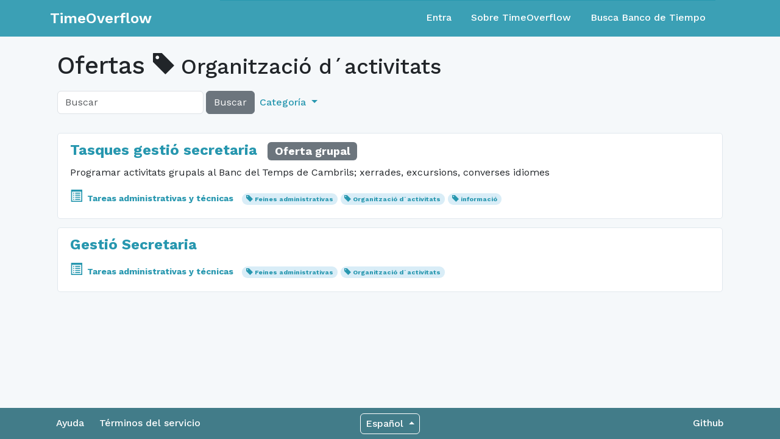

--- FILE ---
content_type: text/html; charset=utf-8
request_url: https://www.timeoverflow.org/offers?tag=Organitzaci%C3%B3+d%C2%B4activitats
body_size: 11038
content:
<!DOCTYPE html>
<html lang="en">
  <head>
    <meta charset="utf-8">
    <meta content="IE=Edge,chrome=1" http-equiv="X-UA-Compatible">
    <meta content="width=device-width, initial-scale=1.0" name="viewport">
    <title>TimeOverflow</title>
    <meta name="csrf-param" content="authenticity_token" />
<meta name="csrf-token" content="4JPvS1JesDaka33kPCL4396A3Fmb1zrX5o_ievKeAWjo8eyAtBkUwfM17tqURrvecHnHVAZVW5645jWlyuXbvQ" />
    <link href="/favicon.ico" rel="shortcut icon">
    <link rel="stylesheet" href="/assets/application-763c8a4bd6055988052b48eff2d3b8e4905e3fde7ae0331b2e0c9c5e34b1b63e.css" media="all" />
    <link rel="stylesheet" href="https://fonts.googleapis.com/css?family=Work+Sans:400,500,600,700" />
    <script src="/assets/libs-83ef0219789f0593915835b387449b97448eeec9818a9b5d345855adcc1b1239.js"></script>
    <script src="/assets/application-7a911c2a502f25b45ae55621bd5e49d49b188da8d105c4899a567fe54a0d30a8.js"></script>
  </head>
  <body class="">
    <nav class="navbar navbar-expand-md navbar-static-top navbar-dark mb-4 p-0" role="navigation">
  <div class="container-fluid">
    <div class="container">
      <div class="row align-content-center w-100">
        <div class="col-12 col-md-3 d-flex">
          <div class="navbar-header w-100 d-flex align-items-center">
              <a class="navbar-brand align-content-center" href="/">TimeOverflow</a>
            <button type="button" class="navbar-toggler collapsed ms-auto" data-bs-toggle="collapse" data-bs-target="#navbar-collapse" aria-expanded="false">
              <span class="visually-hidden">Toggle navigation</span>
              <span class="navbar-toggler-icon"></span>
            </button>
          </div>
        </div>
        <div class="col-12 col-md-9">
          <div id="navbar-collapse" class="collapse navbar-collapse border-top border-primary">
            <ul class="nav navbar-nav ms-auto d-none d-md-flex">
                <li class="nav-item"><a class="nav-link" href="/users/sign_in">Entra</a></li>
<li class="nav-item"><a class="nav-link" href="/pages/about">Sobre TimeOverflow</a></li>
<li class="nav-item"><a class="nav-link" href="/organizations">Busca Banco de Tiempo</a></li>

            </ul>

            <ul class="nav navbar-nav navbar-right d-md-none text-white">
                <li class="nav-item"><a class="nav-link" href="/users/sign_in">Entra</a></li>
<li class="nav-item"><a class="nav-link" href="/pages/about">Sobre TimeOverflow</a></li>
<li class="nav-item"><a class="nav-link" href="/organizations">Busca Banco de Tiempo</a></li>

            </ul>
          </div>
        </div>
      </div>
    </div>
  </div>
</nav>


    <div class="container content">
      
      <div class="container-fluid">
        
        <div class="row">
  <div class="col-md-12">
    <h1>
      Ofertas
        <small>
    <span class="glyphicon glyphicon-tag"></span>
    Organització d´activitats
  </small>

    </h1>
  </div>
</div>

<div class="row">
  
<div class="col-md-8">
  <form action="/offers"
        class="form-inline d-flex navbar-left align-items-center mb-2"
        method="get"
        role="search">
    
    <div class="d-flex h-100">
      <input class="form-control w-auto"
              name="q"
              placeholder="Buscar"
              type="text"
              value="">
      <button class="btn btn-secondary ms-1" type="submit">
        Buscar
      </button>
    </div>
    <ul class="nav navbar-nav d-none d-sm-flex">
      <li class="dropdown nav-item">
        <a class="dropdown-toggle nav-link text-primary" href="#" data-bs-toggle="dropdown" role="button" aria-expanded="false">
          Categoría
        </a>
        <ul class="dropdown-menu" role="menu">
          <li>
            <a class="dropdown-item" href="/offers">× Todo</a>
          </li>
            <li>
              <a class="dropdown-item" href="/offers?cat=1">
                <span class="glyphicon glyphicon-random"></span>
                Acompañamiento
</a>            </li>
            <li>
              <a class="dropdown-item" href="/offers?cat=14">
                <span class="glyphicon glyphicon-user"></span>
                Actividades comunitarias
</a>            </li>
            <li>
              <a class="dropdown-item" href="/offers?cat=7">
                <span class="glyphicon glyphicon-briefcase"></span>
                Asesoramiento
</a>            </li>
            <li>
              <a class="dropdown-item" href="/offers?cat=5">
                <span class="glyphicon glyphicon-education"></span>
                Clases
</a>            </li>
            <li>
              <a class="dropdown-item" href="/offers?cat=12">
                <span class="glyphicon glyphicon-cutlery"></span>
                Comida / Bebida
</a>            </li>
            <li>
              <a class="dropdown-item" href="/offers?cat=13">
                <span class="glyphicon glyphicon-heart-empty"></span>
                Cuidado de animales
</a>            </li>
            <li>
              <a class="dropdown-item" href="/offers?cat=17">
                <span class="glyphicon glyphicon-heart"></span>
                Cuidados
</a>            </li>
            <li>
              <a class="dropdown-item" href="/offers?cat=9">
                <span class="glyphicon glyphicon-scissors"></span>
                Estética
</a>            </li>
            <li>
              <a class="dropdown-item" href="/offers?cat=16">
                <span class="glyphicon glyphicon-grain"></span>
                Jardinería / Horticultura
</a>            </li>
            <li>
              <a class="dropdown-item" href="/offers?cat=6">
                <span class="glyphicon glyphicon-music"></span>
                Ocio / Artes / Manualidades / Música
</a>            </li>
            <li>
              <a class="dropdown-item" href="/offers?cat=8">
                <span class="glyphicon glyphicon-asterisk"></span>
                Otros
</a>            </li>
            <li>
              <a class="dropdown-item" href="/offers?cat=10">
                <span class="glyphicon glyphicon-refresh"></span>
                Préstamo de herramientas, material, libros, ...
</a>            </li>
            <li>
              <a class="dropdown-item" href="/offers?cat=15">
                <span class="glyphicon glyphicon-wrench"></span>
                Reparaciones
</a>            </li>
            <li>
              <a class="dropdown-item" href="/offers?cat=2">
                <span class="glyphicon glyphicon-leaf"></span>
                Salud
</a>            </li>
            <li>
              <a class="dropdown-item" href="/offers?cat=4">
                <span class="glyphicon glyphicon-list-alt"></span>
                Tareas administrativas y técnicas
</a>            </li>
            <li>
              <a class="dropdown-item" href="/offers?cat=3">
                <span class="glyphicon glyphicon-shopping-cart"></span>
                Tareas domésticas
</a>            </li>
            <li>
              <a class="dropdown-item" href="/offers?cat=11">
                <span class="glyphicon glyphicon-send"></span>
                Transporte
</a>            </li>
        </ul>
      </li>
    </ul>
  </form>
</div>


  <div class="col-md-4">
  </div>
</div>

<div class="row">
  <div class="col-md-12">
      <div class="post">
    <h4 class="mt-2">
      <a href="/offers/43238">Tasques gestió secretaria</a>
        <div class="post__group_label badge bg-secondary">Oferta grupal</div>
    </h4>
    <p>
      Programar activitats grupals al Banc del Temps de Cambrils; xerrades, excursions, converses idiomes

    </p>
    <p>
      <small>
          <span class="category">
            <a href="/offers?cat=4">
              <span class="glyphicon glyphicon-list-alt"></span>
              Tareas administrativas y técnicas
</a>          </span>
          <span class="badge rounded-pill bg-info">
            <span class="glyphicon glyphicon-tag"></span>
            <a href="/offers?tag=Feines+administrativas">
              Feines administrativas
</a>          </span>
          <span class="badge rounded-pill bg-info">
            <span class="glyphicon glyphicon-tag"></span>
            <a href="/offers?tag=Organitzaci%C3%B3+d%C2%B4activitats">
              Organització d´activitats
</a>          </span>
          <span class="badge rounded-pill bg-info">
            <span class="glyphicon glyphicon-tag"></span>
            <a href="/offers?tag=informaci%C3%B3">
              informació
</a>          </span>
      </small>
    </p>

  </div>
  <div class="post">
    <h4 class="mt-2">
      <a href="/offers/43080">Gestió Secretaria</a>
    </h4>
    <p>
      

    </p>
    <p>
      <small>
          <span class="category">
            <a href="/offers?cat=4">
              <span class="glyphicon glyphicon-list-alt"></span>
              Tareas administrativas y técnicas
</a>          </span>
          <span class="badge rounded-pill bg-info">
            <span class="glyphicon glyphicon-tag"></span>
            <a href="/offers?tag=Feines+administrativas">
              Feines administrativas
</a>          </span>
          <span class="badge rounded-pill bg-info">
            <span class="glyphicon glyphicon-tag"></span>
            <a href="/offers?tag=Organitzaci%C3%B3+d%C2%B4activitats">
              Organització d´activitats
</a>          </span>
      </small>
    </p>

  </div>

  </div>
</div>



      </div>
      
    </div>
    <div class="modal fade" id="modal">
      <div class="modal-dialog">
        <div class="modal-content"></div>
      </div>
    </div>
    <div class="footer container-fluid">
  <div class="container">
    <div class="row">
      <div class="col-12 col-sm-5 col-md-5 col-lg-4 footer-left-col">
        <a href="https://adbdt.org/contacta/" target="_blank">Ayuda</a>
        <a data-bs-target="#modal" data-bs-toggle="modal" data-remote="true" href="/documents/1?modal=true">Términos del servicio</a>
      </div>
      <div class="col-12 col-sm-2 col-md-2 col-lg-4 footer-center-col">
        <div class="dropup language-selector">
  <a class="btn btn-secondary dropdown-toggle language" type="button" id="dropdownLanguage" data-bs-toggle="dropdown" aria-expanded="false">
    <span>Español</span>
  </a>
  <ul class="dropdown-menu dropdown-menu-right" aria-labelledby="dropdownLanguage">
        <li>
          <a class="dropdown-item" href="/switch_lang?locale=ca">Català</a>
        </li>
        <li>
          <a class="dropdown-item" href="/switch_lang?locale=eu">Euskara</a>
        </li>
        <li>
          <a class="dropdown-item" href="/switch_lang?locale=gl">Galego</a>
        </li>
        <li>
          <a class="dropdown-item" href="/switch_lang?locale=en">English</a>
        </li>
        <li>
          <a class="dropdown-item" href="/switch_lang?locale=pt-BR">Português</a>
        </li>
        <li>
          <a class="dropdown-item" href="/switch_lang?locale=fr">Français</a>
        </li>
        <li>
          <a class="dropdown-item" href="/switch_lang?locale=ja">日本語</a>
        </li>
  </ul>
</div>
      </div>
      <div class="col-12 col-sm-5 col-md-5 col-lg-4 footer-right-col">
        <a href="https://github.com/coopdevs/timeoverflow" target="_blank">Github</a>
      </div>
    </div>
  </div>
</div>

  </body>
</html>
